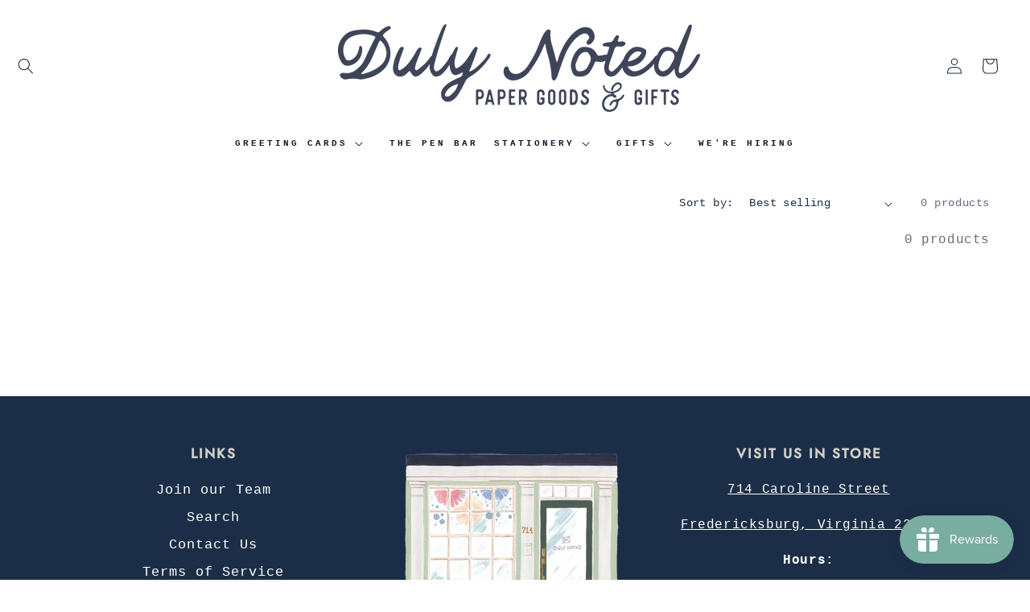

--- FILE ---
content_type: text/css
request_url: https://shopdulynoted.com/cdn/shop/t/2/assets/component-collection-hero.css?v=101546885896164497461652096904
body_size: -340
content:
.collection-hero--with-image{background-color:rgb(var(--color-base-background-2),1)}.collection-hero__inner{display:flex;flex-direction:column}@media screen and (min-width: 750px){.collection-hero.collection-hero--with-image{padding:4rem 0}.collection-hero--with-image .collection-hero__inner{padding-bottom:0}}.collection-hero__text-wrapper{flex-basis:100%}@media screen and (max-width: 750px){.collection-hero__text-wrapper{text-align:center}.collection-hero__title{font-size:2.4rem}}@media screen and (max-width: 990px){.collection-hero__text-wrapper{text-align:center}.collection-hero__title{font-size:2.2rem;margin-top:3rem}}@media screen and (min-width: 990px){.collection-hero__title{display:none}}.collection-hero__inner{align-items:center;flex-direction:row;padding-bottom:0}.collection-hero__title{margin:5rem 0 0}.collection-hero__title+.collection-hero__description{margin-top:1.5rem;font-size:1.6rem;line-height:1.5}@media screen and (min-width: 750px){.collection-hero__title+.collection-hero__description{font-size:1.8rem;margin-top:2rem}.collection-hero__description,.collection-hero--with-image .collection-hero__description{max-width:100%}}.collection-hero--with-image .collection-hero__title{margin:0}.collection-hero--with-image .collection-hero__text-wrapper{padding:5rem 0 4rem}@media screen and (max-width: 749px){.collection-hero__image-container{height:20rem}}@media screen and (min-width: 750px){.collection-hero--with-image .collection-hero__text-wrapper{padding:4rem 2rem 4rem 0;flex-basis:50%}.collection-hero__image-container{align-self:stretch;flex:1 0 50%;margin-left:3rem;min-height:20rem}}@media screen and (max-width: 990px){.collection-hero__description{display:none}}
/*# sourceMappingURL=/cdn/shop/t/2/assets/component-collection-hero.css.map?v=101546885896164497461652096904 */


--- FILE ---
content_type: text/css
request_url: https://shopdulynoted.com/cdn/shop/t/2/assets/component-search.css?v=121503230326587139741652096914
body_size: -581
content:
.search__input.field__input {
  padding-right: 5rem;
  color: #000000
}

.search__button .icon {
  height: 1.8rem;
  width: 1.8rem;
}

/* Remove extra spacing for search inputs in Safari */
input::-webkit-search-decoration {
  -webkit-appearance: none;
}
